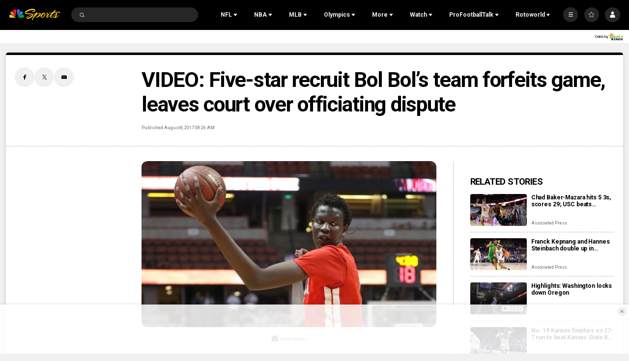

--- FILE ---
content_type: text/plain; charset=utf-8
request_url: https://widgets.media.sportradar.com/NBCUniversal/licensing
body_size: 10805
content:
U2FsdGVkX18YAd6XYRDaZhbo9wC2t3Bb5gSNK2jwRa2NypntIQTbT5V9z5VonSAzdFVBCRAiw7S7GzGoo63T0nQ7OktiBKsyLqgnSxemL/OzeRrGZ8NDtgLrMCHYqNontWgAMZvFSdhixRjJH3Tcmg03TRjOe6Kju44TutoqOn2iwwpwrNW+2ZVLKdrRXkO15zgY5oGxnXgLpaThEO9ZMDcZkv3FdjbLNWEPFyvX1cCgKPuyOQN9zvfBX9w9kDqh/3XqqdzW6E0VxhnvQNCOZzIim6jByVdQrrY2M5LUFICLqDUmxvHQYUyGdFudIjz7uHhtOhQQtNVnSY+BaCkjAyQ0z05/H3XO/PRmMC+FY7vX2CjtKoL8GzMKk2VcoqpuXHFXB9YUHPHC1Q/02fUr2xsdKhvNHjoCii3JO2QZC4AGYx6pvenQEotWV3yNKDe5+T3l++4m4ZyJYTDtiF6+i+RfjkliYX+dv4bOBWDRSmWrY88eJIE6rDBA/McWcTtACfxpCRvt3kjDC58Ym8DyH/Mmb0nXsi32+RfC63BHaITIHZUsSk4c5TWMpdsiJfRsKP9H5KVdpFwEI/+2ErukR7AcXAAKImUTkPxh9GyDAWPu95KBbSdkJW9VK/OffYvbFyNTlC0R9dyXw0/scE/TIUKoZ/3Ldqd1hk8lfrvW3TDP4/fUeydILfbeLCWqMA2mAdfIBmuxEb0qEBO/S23FTHYMMCGTjf880FG9M4MrVW0nhSfS0P7cGY+JODm7IC4547wVdnWsOHRRsOq8efg33BhLrRjtrUPomXLHuHeotLW8h/blEBHeS2h4I1ioCXhH2tYYYHzv/Mn+SGrSatIOQNHkeVNUS0TDZiDZvdUMWDy0aI7qdkjdZ1NpyNCuTky9Aujg3y/wUKZDkP7vr90d52PsqInifOTK6BmWwDe8vvQ4tBBD0+pmOiGFEazUl6WU1A0ENOm4YmNkeSU+PhEHEiZqUaJ5slt/W0D/vcnT/N/TkrUA7l0AAQgoqdesoivSxU+m7e5qNhmGXMWIKNS1i20S2AGL/D04CFUCRvZ3NJZdGjwjRuKOZRnsnbrU5y+KuR3Bm3i/vuj+yKCVBsWh8q1da611QIqswmFwD7YrdvGuHenUt1xHjvndMOs5R7XQ9MYOfgecivyjFs7VOCk+cQXy28D3+9HiT4x9wuxNZUFrWG/1ImOuQEPm2BsEONmobgMK8x2RbuO51VLXauxveXoeNGZfbeM4o3nbFHnQTkpGGTYmhDOrvtPokLF4Z3ELUCSzN5MudIe0VMCEwGTiCG/8KSaoqEuh5+h6HdeRC30FstannK3/zXChANFAMpNaASuiQjZpOndkGktLWL6KZMgjUY9xMyVxX2lo9Y3iTNSBHUkO9EkamH1Sq6s68VKai2daoMhd0ipQ3Cjvj3EWmxzJHqpY2+kZcd60RQXXmuVbj9OyHFo/DBF8aqy93Om4jVyHgVX9JEBm35KcbXh9FToij6JOUAQFXMKzDaldTWpT0WcILcS4UaIhi4NBL7+dXt0yFA5IaFXBQPcuTOkePbxrR3XNFpFOxVpoRMEbj+IL3ghYexJk/kExtdV8lIE4bN5pL3tdcdVymH+5XISBtURnmirkTqLal5jzDvsKZ6xhN4nJ7B1occ71ZGM4pvfwcmwataOXTUvAFJYnxFER04IvpR1XwXkJgiwPvgA/0sMnSu7YkhZv+55r5+h+7NIVMplgvLaqrYrjyYEVewcZ6Ys1+O5nLbQrIqHFyXwCMGoIgl/T64jwB08tdNSGzhwZoe8r7eA3haCkEeKFSlm74Bf5iGZ7E4JOzYtSMaghd5Y0qga+H8VlZlhGkZV61F3IzG7L9hcnbNjZboyIzbYDSlU3wknlS+/2wtSYkk+NTQ4O/HBS2IXny+Uzi34ZhUEJAxdizNRa3rcxOs9qkKUtAjYx70cQv2O+HCDZVKRolB8OjslhCGSGwo1syYk8oJ0+JIIBnsqsQiAjEn453Idh//DG+oy45goeCkLVHBd0YlySKGcyYgPUj4+2j1v0X9f9ccAsNxXa3p81zHidKy3t9ga+/egVr0S5h/q6L2tGNDduckMBwqB/WQaa2pkg+bbTJqtoY1awQV4V1OTO2AWvVoZxnEq1ogike/d9XbQ/[base64]/D0YrXksmdIC6NU8L7HgBxT/dIhzeF3+VaWh+9YZAEQtaMxgvZ85tXsveoM5qWtLLG/vqesflfio8hzMJqQQIp38SSo5SlH/SR6Rx8AgG3s8Qdj71zJQ8POoDmJd4pz1+460zoOh9/ZxDkrqJmMuoSWVfVt1cX+pLylqVlb9l7A3GXhvmNBVPHcC2rE4wy7K5jWSUVAN8g9AVoaUzaDxLpNhbfzAQz/9SyQXwbmeSzdu1RwOg5HErviR6muiwYgPicOxQJx1LhX9oJUFohVyKNhNtza6T1sG+D8tNP4OpHPX4FaETSdXJLGcfxmH3ahvwf+Dt1N+w/[base64]/GnUiKo1mOLeEKzmB36BCwW7ejALEA2q7ghph9y9gO4oszUmsq1EMWEZD4SJF83CjRyzBN/NxapFodxY1x04QV9TMb/[base64]/jOVEuV90tlT9KHjzIRveuMmYiqsdGYAT69YiiN2Aop5tK2KsePeqt5hNrYZPO3j2YF3M4Q+iLY41yeQ5CVA6lR24ye9YH8+23VDjwn9jhLP6+AuZ9pFtg4id/vKKl2Mov6TSNALkjcSqe1Kr0E0ihZZEgNmM6DJTYjxVGKZaka8ceWb6y9wDDRdIir6CCDxb4hQkUCIBXWG+kbT0aZfHJe2HswWtMjcJMRZ4b6acIEkLMaBF3geTSGrk3q17bVlFZN3Bvi1xN2QIcKSawlZOdl8/dOyPLvbSThDOx0/TL4GD6SCcCVGrvr7KMMCaswkrL2mCJcoTF6tICsozyUQRD1XXbyPxe5xoiYZ1GX0c9NP0ffZlLzsLVVz+wR4I1edXLvTqSYh3aRP4QHou2ehDh5SavCxEL8op4SdOq+0V+wTOyRVB43sGpMc3IlbOOwzhc41wHhQm3BzxJmWqj+aPy2RVDwLKo9Cb1oU4/H1gbFQr+fF6FAupu6ldjOEn612uK3XO2vJhNEvDX1RqCCirYQd4T7U/97vOu4a05P+oyOg7lTJSU8ajqF2mq5W6yiZp0/8Phpss++7o66LCIXP1fBOhjVy9kIvI/ciSyXsr/O6ttVC0JOrhn7YaFX+kgsNtg5RjJsQKj5Nkd1Neh9wgAUzfbxTIcbTj0K5771RQeFzAwIsw5kuQECfQEBCST01z31Unag4zRg/09laLXTrG9aCaTI/FDrw6RGq0n4viU7XC2obx+HScug8K4z4KOXukUdF8astCs/f7TelUong7SqW1PsCXUdjZrxwSZWkn/6BVFQdk11M9daFVlwaEP21/sjeqvq6KYoHAiHgnkz25Q7HuYDIfnLpCVYN+KcYShDhNJl55ym/I+nWIfCk+Rc+yLUHq2CoQAtt7HwUk9mCvcMmN4Fq40XSy9Bkwjj7WeajzXAScxDYR1fQBdH0dDvt55vwA6UZ75PZmiwUJw7Nxn6WUV2OU9q6OO5kHwu+a6PxKYFL0H8OsXldwX0CujVrO7GELXR5S8q1qu7M+4Z4SFQDIqokgKC1IRPLYtNG83XFN8IrChvkF/JSFJqM898n97rHZaTyiOt7bk9kPWaAv5fs3HfvVdPp1dsGym3pLEs/Ni7+93uKJOuMSxpg4PSkosr8Uo4HT1I9rgbzJbYYea4s+fsoFcNfqBsP4zTjMHk0ihBVt4DgSOABTjcq/Ra0swi2xIrwazv2ilzmxUAe3TsRTGqMf08bbIhw6o712oqpQhmIrk+Ahn3dux5Diu0UtxJfJEE4ly0E3W/[base64]/lJr67EdPS8TyGP/Gx48WYm+JGN/[base64]/URXCiFcsdDP1mq9qEBkC/1F2kQSI8vkaUv39nZslvIbXC94UuJQbZOou3Lu/LHK366quM/kJboh7OpOc0knTzeWcaQ+R5231Gz7lrBV5CxO8CqPQCxF2Qyu7ElDxVV3e3y+ywZDyxRFLDocxB1IEcSZLu16dxvf6gKXpkLrz3anq5AhOhzxWsrU9mOY2hu75j4J1F02x100Bldv0eDX8OYvxnkmlz/P56TnogqUo2AZE4nw4XrRI7LB62PccDs36+kir52Yn3PjpIK7OjD/RPkB9hzmNcimnC5jttoChJcHsGQ7W2AmG09bR/VlstEdRNJszO93s4SHOI25JPsR1tHglGMcIHrfkiKEFXrFw86k0+5YzQDThov6wGmqqHAR9zwEHp4ClyceK5xByHOVRY5wkYgMwn9bEoY94sI7zOvxDcHYAPcm8Asyw4TJJbyoBxJJvj+kwuFqHUEWINID3srZvR27Bcknp1wo6j3I+xSdcuAQNJZvXiVjeTzvifDlc/CHomyJBX+jeZoh/Qwiowga+7gaapSpk+0A5Rc6TyDwci0fBZhnuapDQ9foXghRuMfGdWmxwt6+xAfimhh48WYUP+3cSfi42XUustRZHqVnkvijgowVZJSdmBwzSq/btwBpSfEIpRg8iqbYC+BvA09/b+weuaU3LfsM+SSAYOrhqCsVoGT2vgZqPuNsBahHwfoBeAngJ+XxYCzgFHTFTzf32cqQO1745bxpKLczIkNWKYEnCZ/y9nbhLtdnnQ/rU8AgLagIAJm54D54uYh0zPPcMvZ7UCJgTTCzJe7zPXkW2SWcoJeQhPq+dDjqKRoEVhChuH1k2wzOnEoorKriDjaDc2ILge5Y8GuVOjdTcoafSc5StImpvhWSzCbdXIFoghr9XUBWEzMsq3AmqjIcb8q02IYBa+u7dtYjd8iJINlaM980BTePRdM2QqLDALUbjTRZ/vtLnwIRKa2dyn29yq5Xm4Ua4TROcAqva085Xtx7zMXg+7JUr/wDrCZ/C2c1EJkXr6eksiRbigqELlyfA8AhTlE639BenoZVLMPh49CAauHgfyb6pIVVlyNubCidv4W6e7dzd7qHlWV5A0+C27BfXS67VSj5JY2iQSc2tVkgJs5Y3lnQ7/vf8KYcythKb88J3D/MmCs18f8efJNGf+rubw1W+g63bOTXv9yVpnfr1DVFUmyKYeKHNVQOIKCbxW8Mc3nH4ESVJKrQElRHNKv4i2aDpbTHgIQ9LtAkqF6Q/13WRlsl6fcyFdxUwxTtTgCPf/mq+EbKiMdsHdMvqRAuviu0qQ33OIhZSw9pLzwWR4UJZ8hwtGQpNtuhIS8oJAhGKJHs0KXU8IkhfzWWVf/Qw4cKEKMK/kK+6mMLBxwb3zfgTTntYUaU5lmh+ZdKtmREOgGHD//zogD+KMgPoM1l0Zc33yzjd4SnGN4rQAxYxd6wPb1kaJu11zjiKX3ClRga2C5UZQMJY0JFSj5pfZnfTnd/vFjh1RyTRnnH6Wskv2tr9dIyQ9V1RuEV1Na0aFp+D2omO3DY4ytn0hxchgLsC70b+gLU4rAgU07fr7hd4NaQsYmMf3uEfovQSCBkDo/mJ2O3WhRlXifAe/V410UrMpfvE/RAnPd6a+5Ci4irELOrG/9MymMJSdTKjIcBMyyvshNlf8JOiFX5k605vAdqHjgdxrsg7DpcpLCs5Bdl+DgA3pEzkx+S9i1tf+aMFlEZTxRj2/YbtBph4MMybGv/HL4br0BJDHYp2/0gOUueyL+X3by4hrL5mTur0UFy4jthia+PU/zeAPGZ/TZzzsKyPfWOdnQBY2tHheO778WjB7fo1eTlkSKB+JlEX0WhsAcuFzeflj7lG0u5P5jWvzUTdp11jJ2/8qmSsnVSxtJBZM84taVbFl82YgyBmco8qDBd92UJ5VQMUSCSIiCiFqr89dTWTSaZneeO9BH1FuC4ejdeeh8lS2sQjeh0c9xmZ/jE/ToKK1rE4udZMFB9XGij62znHuLCXmYw1n6iuuT3yo5nkveBzIDUD+8jV821JDSNVBl8RBPfOBnmy6ufMoSiRmxKs+E+3l/[base64]/eQX0jQH8xkKQQw/Zd+1yoR4DAsTSeorFYLk5nuIIDGK8M/tCTA6L7hyHVkjfDRFcEohuE1TQwmMJCUEbBcCp4xfbEdJYju8MmcaWz+RVU5U7BwoaZ7+Q0tqMFIJT9HCdxc6BaiOqmw/vnH8OuTuYTochFk4tu0OihlriKfsgkCgFNr+THVVqVg1Rc53Bd1DIy+yfYmR72H5wq6yQUKExwD91L1kyeOpcqq/ZMMn1mp8q0ZSPZzJBHfkEJheLRCAHoy8m4Q8USz9NSBDttiOxLtgeh9zCJ9W/R678rV+6Pr9D8VtOSSKMDiFFk1J7Vn+0L8XCrIYlUNiqEXlgVLn8dBwxBV2UuRTEqH7wGeFsl4nyEksDbe7hhHVhoAyketJqSVRfJPQA9KXlbWLAif4r1pHucK9gG+iIwJW4l+Ttpm/prO1xPhK/gwALtbG3CH0d0p5GXExkVW+sXIv5trlS1+KrlF3ujcQ+UYLUUZUW6L6ZLrpuESRfDikpTP2F7ty/xh/Ph0JdGIlIeW98jkHAz33Ud5frULRKgn9ATDLu/k1Vt4xgXVyTPrgqogrZ0mzwdjkkzGbg0EWVaTQ6LrAtAccwhYY8zOcUsKUjHcx1fK/hAstL8SWVOFJt6kPrB1/psuU294qe5Z7R3IRQas4fflLPzOZ6OzfXYIlG++qiNoqG3XFYeStmzAx+5/7Z/MaDsyhzivs9c8cvTfLNa29T0zKNHc6pGCuURAAM+xMvath3rG0TkMdniCJteVB8CNsdOHEkQyLWkOJgtOuviNw55yh3NSgjU/W052pLo62j7mqVsj+/YFxLG4aKl+NRR77vEOZ++dCdT8YznTxEWYq3L65sKWVn/RrdL0PnP2O2oq54I/KvcC+6ppkewMk87kl/zllAtzH0Fnu+u+k500ktqnHWbbg6Rq4jXX106zHB9J0P3r+kCmhxnzh69A8CZeJ+DDcOErV+StJ0dF9ZtpTQaL26tmf2Oz4WMGxOTIYc2gDTOciays3i0bCtOoBlSVxT5lmWmMdPNhQwnm9/fZ2DRWwt7jrDwLsq5ghZ6Eo/sb81imYQaJx/wVa5QQr1+2POhyRsbDC/MWzllKi3rd93GxPX9bqfepSDtVmFZzaP1Zr1VLDNK2csWexI7Bd65pTFt4i2J2iYVL974OXmihw0GZEJsYd5adq9l8FCEOBhJSSavMd4Avju+jfpbd3Et9oN/+T7ZcHlLfxjSgcDYa7c4Hpe8fEyxRztQtohz9DMAGSqEGwdnWwZRmN34bi5LhLdkbNepAv02tBsuW+bHGOkRU6i/Y7l1OhmMIDFrIJEzkhYtzWds7c77Dg1ngSKQMDcg6vgYHY10bTrEtFpkGICa93KULNTMwkgZGkgvmOVmDd+/6REHwIjKSYMMuIQ4ft7TtlDATSFp9O4cpAlqyyuX588oGfmuUfL/rlY4Lr7Wus3zRd3LDNVWF92SsIeyXzoeByqO4F8Jr+UgY0aIUOT0M/gsqAm2tnCNNbQXXmORL0DQzcxe5oxfnTk6c3QLua07QeOZjfPuY6I3bH06A4mmcGDHu8iZ8+mZraWM84hqVD1/m+/v4r4ZwUbRaY9hCyMOPvfuWdx3LuzH2Db2nZMOh2V8O/CR942rQES08t7uBsQwMYe4dD864CnZXlDO5Nsj31agv4oFLDzVXTSWjEXnW4TLPHLVUA3pi/7l2+T+Rx7fXwRLB4guf/cN6iH1d0yAoZH2JGlADt/v8tu0DZ3/qeoRibKbUmF5OjWRNAVikFuIzqCt14rNagYwV0Zo+YA1GBzNDtPAEeccD+mnDM20I9Gq2V5HkyQcmUzies9ifheFIanEYOU9uanEoaT5uVTcW/bGWazgPkUdgxN9A+UY0FRxdLk2oZSsgU5zjUfPC3chuPXDo1zN72fHowYFW0vb3zg2TukCn33ZC5+28MHWCC4aO6E810daol1wcw/B3Uhcl2v54YcmcPRpdauLFtccXl+33NEhV0MtuiVtYcSnQU3C8yd2KbZcw9GHBY4k6Tdy8Oxi1/aLomqa067phjcVQ+9QMRFd+zlREsCq+8mrOgMc+lJ0sM4d8lcdkvowlKU2nKqGOCOgt+Sfqns4QE9ZcVym3zbZ3f28mmgXLW/1XNyOTG82kMngaqs8RZd1+0RJW9k9vn455IQwGT7PCA6OrbpAijo/GVx2EkD4xj8O8VBwsNm3o/3U/QfowSLzQEOuRbm8bDIKZ611AKEL47CHP6AOeAblm6naChgokwhcEMKJcM0RJbw5Kpkm2iwJ9WADZdEJI8C7sBOdoZ/[base64]/[base64]/ZmYV21vLd+1vJwicgBlEhlN5Vo+FhHUcl0JCFBYAKzkoAAeHzHd7rvMK2tValeQvivP0CfpsW6TZgDQW6TyBmJA4LOYWn8a+HXsYmgKbZii6raVCd41Z6WiemZwzF8nPC5oPz1CH88dq+OHX1pyRwkxKz2rNffkyI6Ya1PiHYhY4DzMKQ+JGp6qN6+XrmjR59/oll/TkGwNFQqCPAJjJuFxn0B9vyyhTJt4wXA5klce7IxPfnSDZEtdVSk5dtp1llp60UiFAWWY2aRDse5CzzRKhiQjrtA3XmF5FrR1l1hQ5XIsgumcMTi/iXD8CvDYEZs2fS7tWWWXuG8iKc6tZBoZLd8qf1tSeaCM+WyGg6yZdvr5HKq9BRRWFKP0J/Wq8e0JjjEPMfJORdnFzd4ez3rgjyE8jOs81dqX8wpXDZhwgYdTSmYZ+jRn3PJt5Uw0jIgOAxjzEEpYtE101EcTGrXi12lEPe8OTwWKv1rRGL7+STw16AxX+LqVp7l3Dw914BNtEPDgNugaLkBKCYZ88kjm8FBuN4e2H1lLLJshaExTk09lUh5tJ+Qw7dFi7YCkLg7/drlqBw/Nl1TMAMWIvnwg6pqGdJZnxhRj8nd00pax6QD84PliLbQMPSWZxMmpYgqJcE9gaUAEhefSEJbAyEG3wmDP8PfaJ2pC9NV/39Hm8hPcGzgT6aq6GvkfTimJ+xwPHhiIl2UgB66ZbLfQMgaar33xh2Km7+hnpaL81vuOp3sBPp37sa+EFnH51WH48KCZZ4wjbmdTtCTlT8+vTDvP9IssDaTVyyc13JgLRjbUpoql9rC6xmPYVYBPoGhnb3PkgKEjZzo0vv3/r8+vhmTgx4lcsRJ31+x8k3wLXSQbowMs1te8T1DuEC2j3fDEHmLTF1ET6ioHVbGpQ4AfsddBhlYJNZn2f84pFko7R1v47Kbko2X4yAx3uDq/Q+8fUesSoXxo+yuHuLeW5eaZGJizARtjRO0VQizHm5k+YaXyGguREbe+jPlMonP4UwFsuL4Vm4YE0AedD8kMisvX701gbqE4lTIhYzFg7xqeNfQFxo7FN//nIJxYbHGpZ4YDf3HgY/V1uAK/v1HMrFFdk8rWmQX3oed2m+cSf1THCTNHAZ41769v3rsnLHyXodQzMGREwmP1Sllwq96yC3ZzjBKJy6DfwcTBteD+2Bs9eCnQjFpURkiqSoWTziMYxnUI3QSStqkp6ai2id+pHvoMkeDPxNWCW/H6heSB+05u0Zw/9ErJtS9B57WnJOtTxSmUwirECqey6Gmmn+DGrF5Acyl9OiMABvBQvqkaYcDbE5mUSPkVRIHsjWKE4SULnBNK2hMZybAsgxSykmdywC0P55BXtSxV9Ou9LbOuuqW0WLhJyMoYxf73xFU9tGW850NrLidh3fzEB0jw0rRtwRXhZOVJBbLdza8f9cAvL0IKdsfXt4I/6vZ7thLba2fc+MBzcsCIVlcj2NS7H72teQ5OR6LBOkkTepUROzoFrhqqkA0qvXS/QBZWfyd3+eY7o7QMslpT9bByZc2NxqRpzx+WnLXX/Tqz3d6ti0vkRycwJgu4BgLEBnV6S2YEhk1FKK0BfUyjSA1JB70sEdzU4PL8DCgbAXxBvIKlbjJF4kdlJCfavRoO8dRbp2uOzcUtXAG1PB0d6wJWN4vaIeGLy3+Oi0nTU25vscR0pAx1CZ3vkPAV5H++m/OhDnkQYiye/E0ybji8nVpDWPYs2/+cAvoA5+cKECN86qcgWo7Z7En77gt0p1nw6qFpXpO5fjSEpp/p5dW3UuD1hlCwwvisStecLCXhKzMek1OhBEM8wKUcQHcUgOPBLyxHEC8zAQXnvQNVWtecB/J+TxR4P3oYChUTK8jfNJSM4hAMXuhCgXx2FBALI9wkljnY+mUbXDWz0oSeq3aOP6ZCYzVGmkqYfvxtKHaYHYKuVWAaKIT0wEuuIWEPtOlnOV0w3c4BGeOGM5/iUl8n9fTJdsa5erH3rGhsb8VuXNsSi1/aN2Apee7llTDAfk/TIaFbaZ4EdRTPalFLzeExxVCJcXAm//+HkL6eDYfDD6tuYfww9mNA1GwBtLoat+apGBdFWX24FNjst7Q0L4O1/ODT95LRDA1okNaSSwdd92sqNov7ldZ6Ra230QOLdQQS7wcmfQLdNiJNt6yElTLZONTAoEuwwqHOskdBHmapsIlSer8+6iyyEtGa0HzuKA9zS4mFzWnQC92WZaUqxtHwSmY07tARKbF6MmArVesoQiQg9hLuYWsvUeuA1GV2qHQSM454MkG7VyFLQ9eqfuqApIDzPfc+/Cimf/NM2/bivfJnRwaIU2u+NIU3U4xZaDulWImsH1qZD9KCrfAh5a7IN4voqWxymzf75Ccj7UuqD611P9TFzrK7rprRqW9Q43DkmMv/Fa7FIZQT6+2ddF8LBprvliPTbrsw7FoUR9HUI8ibAxMcv06K2Fc3dpu/5/W0tFKIgcXj+CkveobJmjwxTTJvtsNKSp9vBDe+WOurO5+HhGmp41dBVMpQMFVqS9ALEiXo11JhmHUzqr5RQu5hXZ/uJV8ksyfe+UBcaN+uMG/ewq5aLsD3iavmr3SwuhnwQp+vy4zM2UgCZnPQ5rKtt/sPcYKvB7B8vRANKZnyv5qzMCu3wPRX+2n1noENtCnYjIbr+XWGcmA0C8WbYhtvbsKfTMZLEdf9jfjulAZvVoaDuoByczLu/DTNwl3Cv4g5TrVu3G78UXPd+GAN0+jMnQppBHuApDid82C+3siFLah0TwgT90hZD/kb8R5MTNSSZZj6yFBf0xwqgz9Pn7Ul2TVQyl+/H3VrxChuW6wc01M3eSa/H7fvgAqyWLxvXqfbJPKueKUDOeLbxhYPmA+pmywMunzoP80aF5/GJfrEk8YyyydCZLcSYswLDF+il+IiUzTV2FBheYDfSdb0QWHU6t8loVcgcBUScKFho1xfW8Dw2P9sGqIf96a6IBL3E/3G9cSbjazfobm0X1nSdkNabyLFwJ4Rskx3pnyTmkmk+OcPH2Kww4oxxJ9m1z8VkQOUgBKjYu+L5dqDujJHY1fvoMgb3UnJSvPWT5bXUtmep6732pwwqcfizYBLvPpUr/Dh7qpT4KZ/rqRFQOrTx8Tn2dkHhq9I9maiPHeOP+K+4E2b+sR/[base64]/dmuG/PcbfTIAk2FrCKbWczvjCpf7RRV+Jc4si6k8Qp+EZSt3qrcaSaZW3deJytennk0rTboOw3A8/cRRl7Gs86ZqsnLcyMIA/EzLGCAfggHXEamUcK1RKRZnISiVQczUebMOi+rrJAmEGhgxo6WR4TIZSJ8uTx9uWQiW2SBjXmElG3vq3cxzm9Mw5kT7YOlua0/[base64]/2aOm9T1vByge+44PTspdDcpuKfHymz0etk9Hq9MqXUO2fOpgNU91/jzBX7oQariDaOAW5dxGFwBw6JtPY3L+1esltNcilH/oEg8XRbG+6NQxiCA+e6ZSecqyAYU2cC65kg88rjCoZfQ8+UVvil4NJPRqA8d4E3pvm3RAAgv05l9OOMN3D0nPSeooRd99oBVfoSoYScGyBfcLe9WCkFFk8zOfQB53icUYEeWi3VtiML7AoJb7w+hS6mA92B9iu6F2HRUY0LnOVWL3PQZ7zjpLs=